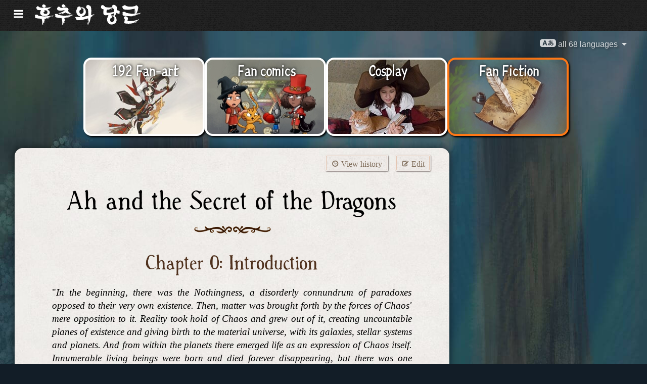

--- FILE ---
content_type: text/html; charset=UTF-8
request_url: https://www.peppercarrot.com/kr/fan-art/fan-fiction__01_novels~~Ah-and-the-Secret-of-the-Dragons_by_LeBlake.html
body_size: 9628
content:

<!DOCTYPE html>
<html lang="ko_Hang">
<!--
       /|_____|\     ____________________________________________________________
      /  ' ' '  \    |                                                          |
     < ( .  . )  >   |  Oh? You read my code? Welcome!                          |
      <   °◡    >   <   Full sources on framagit.org/peppercarrot/website-2021  |
        '''|  \      |__________________________________________________________|

 Version:202601c
-->
<head>
  <meta charset="utf-8" />
  <meta name="viewport" content="width=device-width, user-scalable=yes, initial-scale=1.0" />
  <meta property="og:title" content="Fan Fiction - Pepper&Carrot"/>
  <meta property="og:description" content="어린 마녀 후추와 그녀의 고양이 당근을 주인공으로 하는 자유 오픈소스 만화, 후추와 당근의 공식 홈페이지입니다. 이들은 상상의 포션과, 마법 그리고 생물의 세계에서 살아갑니다."/>
  <meta property="og:type" content="article"/>
  <meta property="og:site_name" content="Pepper&Carrot"/>
  <meta property="og:image" content="https://www.peppercarrot.com/core/img/og_fan-fiction.jpg"/>
  <meta property="og:image:type" content="image/jpeg" />
  <meta name="fediverse:creator" content="@davidrevoy@framapiaf.org">
  <title>Fan Fiction - Pepper&Carrot</title>
  <meta name="description" content="어린 마녀 후추와 그녀의 고양이 당근을 주인공으로 하는 자유 오픈소스 만화, 후추와 당근의 공식 홈페이지입니다. 이들은 상상의 포션과, 마법 그리고 생물의 세계에서 살아갑니다." />
  <meta name="keywords" content="david, revoy, deevad, open-source, comic, webcomic, creative commons, patreon, pepper, carrot, pepper&amp;carrot, libre, artist" />
  <link rel="icon" href="https://www.peppercarrot.com/core/img/favicon.png" />
  <link rel="stylesheet" href="https://www.peppercarrot.com/core/css/framework.css?v=202601c" media="screen" />
  <link rel="stylesheet" href="https://www.peppercarrot.com/core/css/theme.css?v=202601c" media="screen" />
  <link rel="alternate" type="application/rss+xml" title="RSS (blog posts)" href="https://www.davidrevoy.com/feed/en/rss" />
  <script async="" src="https://www.peppercarrot.com/core/js/navigation.js?v=202601c"></script>
</head>

<body style="background: #121d27 url('https://www.peppercarrot.com/core/img/bg_ep7.jpg') repeat-x top center;">
<header id="header">
 <div class="container">
  <div class="grid">

  <div class="logobox col sml-hide med-hide lrg-show lrg-2 sml-text-left">
    <a href="https://www.peppercarrot.com/kr/" title="Pepper and Carrot">
      <img class="logo" src="https://www.peppercarrot.com/po/kr.svg" alt="Pepper&Carrot" title="Pepper&Carrot" />    </a>
  </div>

  <div class="topmenu col sml-12 lrg-10 sml-text-left lrg-text-right">
    <nav class="nav">
      <div class="responsive-menu">
        <label for="menu">
          <img class="burgermenu" src="https://www.peppercarrot.com/core/img/menu.svg" alt=""/>
          <img class="logo" src="https://www.peppercarrot.com/po/kr.svg" alt="Pepper&Carrot" title="Pepper&Carrot" />        </label>
        <input type="checkbox" id="menu">
        <ul class="menu expanded">
          <li class="no-active" >
            <a href="https://www.peppercarrot.com/kr/webcomics/peppercarrot.html">만화</a>
          </li>
          <li class="no-active" >
            <a href="https://www.peppercarrot.com/kr/artworks/artworks.html">Artworks</a>
          </li>
          <li class="active" >
            <a href="https://www.peppercarrot.com/kr/fan-art/fan-art.html">팬아트</a>
          </li>
          <li class="no-active" >
            <a href="https://www.peppercarrot.com/kr/philosophy/index.html">철학</a>
          </li>
          <li class="no-active" >
            <a href="https://www.peppercarrot.com/kr/contribute/index.html">참여</a>
          </li>
          <li class="no-active" >
            <a href="https://www.peppercarrot.com/kr/resources/index.html">Resources</a>
          </li>
          <li class="no-active" >
            <a href="https://www.peppercarrot.com/kr/about/index.html">About</a>
          </li>
          <li class="external">
            <a href="https://www.davidrevoy.com/static9/shop" target="blank">가게  <img src="https://www.peppercarrot.com/core/img/external-menu.svg" alt=""/></a>
          </li>
          <li class="external">
            <a href="https://www.davidrevoy.com/blog" target="blank">블로그 <img src="https://www.peppercarrot.com/core/img/external-menu.svg" alt=""/></a>
          </li>
          <li class="no-active" >
            <a id="support" href="https://www.peppercarrot.com/kr/support/index.html">Support</a>
          </li>
        </ul>
      </div>
    </nav>
  </div>
  </div>
 </div>
<div style="clear:both;"></div>
</header>

<div class="container">
  <nav class="col nav sml-12 sml-text-right lrg-text-center">
    <div class="responsive-langmenu">

      <span class="langshortcuts sml-hide med-hide lrg-show">
        <a class="translabutton" href="https://www.peppercarrot.com/en/fan-art/fan-fiction__01_novels~~Ah-and-the-Secret-of-the-Dragons_by_LeBlake.html" title="en/English translation">
          English
        </a>
        <a class="translabutton" href="https://www.peppercarrot.com/fr/fan-art/fan-fiction__01_novels~~Ah-and-the-Secret-of-the-Dragons_by_LeBlake.html" title="fr/French translation">
          Français
        </a>
        <a class="translabutton" href="https://www.peppercarrot.com/de/fan-art/fan-fiction__01_novels~~Ah-and-the-Secret-of-the-Dragons_by_LeBlake.html" title="de/German translation">
          Deutsch
        </a>
        <a class="translabutton" href="https://www.peppercarrot.com/es/fan-art/fan-fiction__01_novels~~Ah-and-the-Secret-of-the-Dragons_by_LeBlake.html" title="es/Spanish translation">
          Español
        </a>
        <a class="translabutton" href="https://www.peppercarrot.com/it/fan-art/fan-fiction__01_novels~~Ah-and-the-Secret-of-the-Dragons_by_LeBlake.html" title="it/Italian translation">
          Italiano
        </a>
        <a class="translabutton" href="https://www.peppercarrot.com/pt/fan-art/fan-fiction__01_novels~~Ah-and-the-Secret-of-the-Dragons_by_LeBlake.html" title="pt/Portuguese (Brazil) translation">
          Português (Brasil)
        </a>
        <a class="translabutton" href="https://www.peppercarrot.com/cs/fan-art/fan-fiction__01_novels~~Ah-and-the-Secret-of-the-Dragons_by_LeBlake.html" title="cs/Czech translation">
          Čeština
        </a>
        <a class="translabutton" href="https://www.peppercarrot.com/pl/fan-art/fan-fiction__01_novels~~Ah-and-the-Secret-of-the-Dragons_by_LeBlake.html" title="pl/Polish translation">
          Polski
        </a>
        <a class="translabutton" href="https://www.peppercarrot.com/ru/fan-art/fan-fiction__01_novels~~Ah-and-the-Secret-of-the-Dragons_by_LeBlake.html" title="ru/Russian translation">
          Русский
        </a>
        <a class="translabutton" href="https://www.peppercarrot.com/cn/fan-art/fan-fiction__01_novels~~Ah-and-the-Secret-of-the-Dragons_by_LeBlake.html" title="cn/Chinese (Simplified) translation">
          中文
        </a>
        <a class="translabutton" href="https://www.peppercarrot.com/ja/fan-art/fan-fiction__01_novels~~Ah-and-the-Secret-of-the-Dragons_by_LeBlake.html" title="ja/Japanese translation">
          日本語
        </a>
        <a class="translabutton active" href="https://www.peppercarrot.com/kr/fan-art/fan-fiction__01_novels~~Ah-and-the-Secret-of-the-Dragons_by_LeBlake.html" title="kr/Korean (Hangul) translation">
          한국어 (한글)
        </a>
      </span>

      <label for="langmenu" style="display: inline-block;">
        <span class="translabutton">
          <img width="32" height="18" alt="A/あ" src="https://www.peppercarrot.com/core/img/lang_bttn.svg"/> all 68 languages <img width="18" height="18" src="https://www.peppercarrot.com/core/img/dropdown.svg" alt="v"/>
        </span>
      </label>
      <input type="checkbox" id="langmenu">
        <ul class="langmenu expanded">
          <li class="">
            <a href="https://www.peppercarrot.com/ar/fan-art/fan-fiction__01_novels~~Ah-and-the-Secret-of-the-Dragons_by_LeBlake.html" title="العربية (ar): Comics 21&#37; translated. The website has not been translated yet.">
              <span dir=auto>العربية</span>
              <span class="tag tagComicPercent">21%</span>
              <span class="tag tagWebsitePercent">0%</span>
            </a>
          </li>
          <li class="">
            <a href="https://www.peppercarrot.com/at/fan-art/fan-fiction__01_novels~~Ah-and-the-Secret-of-the-Dragons_by_LeBlake.html" title="Asturianu (at): Comics 44&#37; translated. The website is being translated.">
              <span dir=auto>Asturianu</span>
              <span class="tag tagComicPercent">44%</span>
              <span class="tag tagWebsitePercent">67%</span>
            </a>
          </li>
          <li class="">
            <a href="https://www.peppercarrot.com/bn/fan-art/fan-fiction__01_novels~~Ah-and-the-Secret-of-the-Dragons_by_LeBlake.html" title="বাংলা (bn): Comics 26&#37; translated. The website has not been translated yet.">
              <span dir=auto>বাংলা</span>
              <span class="tag tagComicPercent">26%</span>
              <span class="tag tagWebsitePercent">0%</span>
            </a>
          </li>
          <li class="">
            <a href="https://www.peppercarrot.com/br/fan-art/fan-fiction__01_novels~~Ah-and-the-Secret-of-the-Dragons_by_LeBlake.html" title="Brezhoneg (br): Comics 56&#37; translated. The website has not been translated yet.">
              <span dir=auto>Brezhoneg</span>
              <span class="tag tagComicPercent">56%</span>
              <span class="tag tagWebsitePercent">25%</span>
            </a>
          </li>
          <li class="">
            <a href="https://www.peppercarrot.com/ca/fan-art/fan-fiction__01_novels~~Ah-and-the-Secret-of-the-Dragons_by_LeBlake.html" title="Català (ca): The translation is complete.">
              <span dir=auto>Català</span>
              <span class="tag tagComicPercent">100%</span>
              <span class="tag tagWebsitePercent">100%</span>
              <img src="https://www.peppercarrot.com/core/img/ico_star.svg" alt="star" title="The star congratulates a 100&#37; complete translation."/>
            </a>
          </li>
          <li class="">
            <a href="https://www.peppercarrot.com/cn/fan-art/fan-fiction__01_novels~~Ah-and-the-Secret-of-the-Dragons_by_LeBlake.html" title="中文 (cn): Comics 100&#37; translated. The website is being translated.">
              <span dir=auto>中文</span>
              <span class="tag tagComicPercent">100%</span>
              <span class="tag tagWebsitePercent">67%</span>
            </a>
          </li>
          <li class="">
            <a href="https://www.peppercarrot.com/cs/fan-art/fan-fiction__01_novels~~Ah-and-the-Secret-of-the-Dragons_by_LeBlake.html" title="Čeština (cs): Comics 85&#37; translated. The website has been translated.">
              <span dir=auto>Čeština</span>
              <span class="tag tagComicPercent">85%</span>
              <span class="tag tagWebsitePercent">100%</span>
            </a>
          </li>
          <li class="">
            <a href="https://www.peppercarrot.com/da/fan-art/fan-fiction__01_novels~~Ah-and-the-Secret-of-the-Dragons_by_LeBlake.html" title="Dansk (da): Comics 97&#37; translated. The website has not been translated yet.">
              <span dir=auto>Dansk</span>
              <span class="tag tagComicPercent">97%</span>
              <span class="tag tagWebsitePercent">0%</span>
            </a>
          </li>
          <li class="">
            <a href="https://www.peppercarrot.com/de/fan-art/fan-fiction__01_novels~~Ah-and-the-Secret-of-the-Dragons_by_LeBlake.html" title="Deutsch (de): The translation is complete.">
              <span dir=auto>Deutsch</span>
              <span class="tag tagComicPercent">100%</span>
              <span class="tag tagWebsitePercent">100%</span>
              <img src="https://www.peppercarrot.com/core/img/ico_star.svg" alt="star" title="The star congratulates a 100&#37; complete translation."/>
            </a>
          </li>
          <li class="">
            <a href="https://www.peppercarrot.com/el/fan-art/fan-fiction__01_novels~~Ah-and-the-Secret-of-the-Dragons_by_LeBlake.html" title="Ελληνικά (el): Comics 69&#37; translated. The website has not been translated yet.">
              <span dir=auto>Ελληνικά</span>
              <span class="tag tagComicPercent">69%</span>
              <span class="tag tagWebsitePercent">0%</span>
            </a>
          </li>
          <li class="">
            <a href="https://www.peppercarrot.com/en/fan-art/fan-fiction__01_novels~~Ah-and-the-Secret-of-the-Dragons_by_LeBlake.html" title="English (en): The translation is complete.">
              <span dir=auto>English</span>
              <span class="tag tagComicPercent">100%</span>
              <span class="tag tagWebsitePercent">100%</span>
              <img src="https://www.peppercarrot.com/core/img/ico_star.svg" alt="star" title="The star congratulates a 100&#37; complete translation."/>
            </a>
          </li>
          <li class="">
            <a href="https://www.peppercarrot.com/eo/fan-art/fan-fiction__01_novels~~Ah-and-the-Secret-of-the-Dragons_by_LeBlake.html" title="Esperanto (eo): Comics 97&#37; translated. The website is being translated.">
              <span dir=auto>Esperanto</span>
              <span class="tag tagComicPercent">97%</span>
              <span class="tag tagWebsitePercent">99%</span>
            </a>
          </li>
          <li class="">
            <a href="https://www.peppercarrot.com/es/fan-art/fan-fiction__01_novels~~Ah-and-the-Secret-of-the-Dragons_by_LeBlake.html" title="Español (es): The translation is complete.">
              <span dir=auto>Español</span>
              <span class="tag tagComicPercent">100%</span>
              <span class="tag tagWebsitePercent">94%</span>
              <img src="https://www.peppercarrot.com/core/img/ico_star.svg" alt="star" title="The star congratulates a 100&#37; complete translation."/>
            </a>
          </li>
          <li class="">
            <a href="https://www.peppercarrot.com/fa/fan-art/fan-fiction__01_novels~~Ah-and-the-Secret-of-the-Dragons_by_LeBlake.html" title="فارسی (fa): Comics 90&#37; translated. The website has not been translated yet.">
              <span dir=auto>فارسی</span>
              <span class="tag tagComicPercent">90%</span>
              <span class="tag tagWebsitePercent">0%</span>
            </a>
          </li>
          <li class="">
            <a href="https://www.peppercarrot.com/fi/fan-art/fan-fiction__01_novels~~Ah-and-the-Secret-of-the-Dragons_by_LeBlake.html" title="Suomi (fi): Comics 97&#37; translated. The website has not been translated yet.">
              <span dir=auto>Suomi</span>
              <span class="tag tagComicPercent">97%</span>
              <span class="tag tagWebsitePercent">0%</span>
            </a>
          </li>
          <li class="">
            <a href="https://www.peppercarrot.com/fr/fan-art/fan-fiction__01_novels~~Ah-and-the-Secret-of-the-Dragons_by_LeBlake.html" title="Français (fr): The translation is complete.">
              <span dir=auto>Français</span>
              <span class="tag tagComicPercent">100%</span>
              <span class="tag tagWebsitePercent">100%</span>
              <img src="https://www.peppercarrot.com/core/img/ico_star.svg" alt="star" title="The star congratulates a 100&#37; complete translation."/>
            </a>
          </li>
          <li class="">
            <a href="https://www.peppercarrot.com/ga/fan-art/fan-fiction__01_novels~~Ah-and-the-Secret-of-the-Dragons_by_LeBlake.html" title="Occitan gascon (ga): Comics 26&#37; translated. The website is being translated.">
              <span dir=auto>Occitan gascon</span>
              <span class="tag tagComicPercent">26%</span>
              <span class="tag tagWebsitePercent">68%</span>
            </a>
          </li>
          <li class="">
            <a href="https://www.peppercarrot.com/gb/fan-art/fan-fiction__01_novels~~Ah-and-the-Secret-of-the-Dragons_by_LeBlake.html" title="Globasa (gb): Comics 31&#37; translated. The website has not been translated yet.">
              <span dir=auto>Globasa</span>
              <span class="tag tagComicPercent">31%</span>
              <span class="tag tagWebsitePercent">0%</span>
            </a>
          </li>
          <li class="">
            <a href="https://www.peppercarrot.com/gd/fan-art/fan-fiction__01_novels~~Ah-and-the-Secret-of-the-Dragons_by_LeBlake.html" title="Gàidhlig (gd): Comics 90&#37; translated. The website is being translated.">
              <span dir=auto>Gàidhlig</span>
              <span class="tag tagComicPercent">90%</span>
              <span class="tag tagWebsitePercent">67%</span>
            </a>
          </li>
          <li class="">
            <a href="https://www.peppercarrot.com/go/fan-art/fan-fiction__01_novels~~Ah-and-the-Secret-of-the-Dragons_by_LeBlake.html" title="Galo (go): Comics 97&#37; translated. The website has not been translated yet.">
              <span dir=auto>Galo</span>
              <span class="tag tagComicPercent">97%</span>
              <span class="tag tagWebsitePercent">0%</span>
            </a>
          </li>
          <li class="">
            <a href="https://www.peppercarrot.com/he/fan-art/fan-fiction__01_novels~~Ah-and-the-Secret-of-the-Dragons_by_LeBlake.html" title="עברית (he): Comics 3&#37; translated. The website has not been translated yet.">
              <span dir=auto>עברית</span>
              <span class="tag tagComicPercent">3%</span>
              <span class="tag tagWebsitePercent">0%</span>
            </a>
          </li>
          <li class="">
            <a href="https://www.peppercarrot.com/hi/fan-art/fan-fiction__01_novels~~Ah-and-the-Secret-of-the-Dragons_by_LeBlake.html" title="हिन्दी (hi): Comics 5&#37; translated. The website has not been translated yet.">
              <span dir=auto>हिन्दी</span>
              <span class="tag tagComicPercent">5%</span>
              <span class="tag tagWebsitePercent">0%</span>
            </a>
          </li>
          <li class="">
            <a href="https://www.peppercarrot.com/hu/fan-art/fan-fiction__01_novels~~Ah-and-the-Secret-of-the-Dragons_by_LeBlake.html" title="Magyar (hu): Comics 87&#37; translated. The website is being translated.">
              <span dir=auto>Magyar</span>
              <span class="tag tagComicPercent">87%</span>
              <span class="tag tagWebsitePercent">84%</span>
            </a>
          </li>
          <li class="">
            <a href="https://www.peppercarrot.com/id/fan-art/fan-fiction__01_novels~~Ah-and-the-Secret-of-the-Dragons_by_LeBlake.html" title="Bahasa Indonesia (id): Comics 97&#37; translated. The website has not been translated yet.">
              <span dir=auto>Bahasa Indonesia</span>
              <span class="tag tagComicPercent">97%</span>
              <span class="tag tagWebsitePercent">20%</span>
            </a>
          </li>
          <li class="">
            <a href="https://www.peppercarrot.com/ie/fan-art/fan-fiction__01_novels~~Ah-and-the-Secret-of-the-Dragons_by_LeBlake.html" title="Interlingue (ie): Comics 10&#37; translated. The website has not been translated yet.">
              <span dir=auto>Interlingue</span>
              <span class="tag tagComicPercent">10%</span>
              <span class="tag tagWebsitePercent">0%</span>
            </a>
          </li>
          <li class="">
            <a href="https://www.peppercarrot.com/io/fan-art/fan-fiction__01_novels~~Ah-and-the-Secret-of-the-Dragons_by_LeBlake.html" title="Ido (io): Comics 8&#37; translated. The website has not been translated yet.">
              <span dir=auto>Ido</span>
              <span class="tag tagComicPercent">8%</span>
              <span class="tag tagWebsitePercent">0%</span>
            </a>
          </li>
          <li class="">
            <a href="https://www.peppercarrot.com/it/fan-art/fan-fiction__01_novels~~Ah-and-the-Secret-of-the-Dragons_by_LeBlake.html" title="Italiano (it): Comics 97&#37; translated. The website is being translated.">
              <span dir=auto>Italiano</span>
              <span class="tag tagComicPercent">97%</span>
              <span class="tag tagWebsitePercent">63%</span>
            </a>
          </li>
          <li class="">
            <a href="https://www.peppercarrot.com/ja/fan-art/fan-fiction__01_novels~~Ah-and-the-Secret-of-the-Dragons_by_LeBlake.html" title="日本語 (ja): The translation is complete.">
              <span dir=auto>日本語</span>
              <span class="tag tagComicPercent">100%</span>
              <span class="tag tagWebsitePercent">91%</span>
              <img src="https://www.peppercarrot.com/core/img/ico_star.svg" alt="star" title="The star congratulates a 100&#37; complete translation."/>
            </a>
          </li>
          <li class="">
            <a href="https://www.peppercarrot.com/jb/fan-art/fan-fiction__01_novels~~Ah-and-the-Secret-of-the-Dragons_by_LeBlake.html" title="la .lojban. (jb): Comics 85&#37; translated. The website is being translated.">
              <span dir=auto>la .lojban.</span>
              <span class="tag tagComicPercent">85%</span>
              <span class="tag tagWebsitePercent">55%</span>
            </a>
          </li>
          <li class="">
            <a href="https://www.peppercarrot.com/jz/fan-art/fan-fiction__01_novels~~Ah-and-the-Secret-of-the-Dragons_by_LeBlake.html" title="Lojban (zbalermorna) (jz): Comics 5&#37; translated. The website has not been translated yet.">
              <span dir=auto>Lojban (zbalermorna)</span>
              <span class="tag tagComicPercent">5%</span>
              <span class="tag tagWebsitePercent">0%</span>
            </a>
          </li>
          <li class="">
            <a href="https://www.peppercarrot.com/kh/fan-art/fan-fiction__01_novels~~Ah-and-the-Secret-of-the-Dragons_by_LeBlake.html" title="韓國語 (漢文混用) (kh): Comics 15&#37; translated. The website has not been translated yet.">
              <span dir=auto>韓國語 (漢文混用)</span>
              <span class="tag tagComicPercent">15%</span>
              <span class="tag tagWebsitePercent">0%</span>
            </a>
          </li>
          <li class="active">
            <a href="https://www.peppercarrot.com/kr/fan-art/fan-fiction__01_novels~~Ah-and-the-Secret-of-the-Dragons_by_LeBlake.html" title="한국어 (한글) (kr): Comics 85&#37; translated. The website has not been translated yet.">
              <span dir=auto>한국어 (한글)</span>
              <span class="tag tagComicPercent">85%</span>
              <span class="tag tagWebsitePercent">20%</span>
            </a>
          </li>
          <li class="">
            <a href="https://www.peppercarrot.com/kt/fan-art/fan-fiction__01_novels~~Ah-and-the-Secret-of-the-Dragons_by_LeBlake.html" title="Kotava (kt): Comics 13&#37; translated. The website has not been translated yet.">
              <span dir=auto>Kotava</span>
              <span class="tag tagComicPercent">13%</span>
              <span class="tag tagWebsitePercent">0%</span>
            </a>
          </li>
          <li class="">
            <a href="https://www.peppercarrot.com/kw/fan-art/fan-fiction__01_novels~~Ah-and-the-Secret-of-the-Dragons_by_LeBlake.html" title="Kernewek (kw): Comics 100&#37; translated. The website has not been translated yet.">
              <span dir=auto>Kernewek</span>
              <span class="tag tagComicPercent">100%</span>
              <span class="tag tagWebsitePercent">19%</span>
            </a>
          </li>
          <li class="">
            <a href="https://www.peppercarrot.com/la/fan-art/fan-fiction__01_novels~~Ah-and-the-Secret-of-the-Dragons_by_LeBlake.html" title="Latina (la): Comics 44&#37; translated. The website has not been translated yet.">
              <span dir=auto>Latina</span>
              <span class="tag tagComicPercent">44%</span>
              <span class="tag tagWebsitePercent">0%</span>
            </a>
          </li>
          <li class="">
            <a href="https://www.peppercarrot.com/ld/fan-art/fan-fiction__01_novels~~Ah-and-the-Secret-of-the-Dragons_by_LeBlake.html" title="Láadan (ld): Comics 28&#37; translated. The website has not been translated yet.">
              <span dir=auto>Láadan</span>
              <span class="tag tagComicPercent">28%</span>
              <span class="tag tagWebsitePercent">0%</span>
            </a>
          </li>
          <li class="">
            <a href="https://www.peppercarrot.com/lf/fan-art/fan-fiction__01_novels~~Ah-and-the-Secret-of-the-Dragons_by_LeBlake.html" title="Lingua Franca Nova (lf): Comics 46&#37; translated. The website has not been translated yet.">
              <span dir=auto>Lingua Franca Nova</span>
              <span class="tag tagComicPercent">46%</span>
              <span class="tag tagWebsitePercent">0%</span>
            </a>
          </li>
          <li class="">
            <a href="https://www.peppercarrot.com/ls/fan-art/fan-fiction__01_novels~~Ah-and-the-Secret-of-the-Dragons_by_LeBlake.html" title="Español Latino (ls): Comics 28&#37; translated. The website is being translated.">
              <span dir=auto>Español Latino</span>
              <span class="tag tagComicPercent">28%</span>
              <span class="tag tagWebsitePercent">94%</span>
            </a>
          </li>
          <li class="">
            <a href="https://www.peppercarrot.com/lt/fan-art/fan-fiction__01_novels~~Ah-and-the-Secret-of-the-Dragons_by_LeBlake.html" title="Lietuvių (lt): Comics 97&#37; translated. The website is being translated.">
              <span dir=auto>Lietuvių</span>
              <span class="tag tagComicPercent">97%</span>
              <span class="tag tagWebsitePercent">94%</span>
            </a>
          </li>
          <li class="">
            <a href="https://www.peppercarrot.com/ml/fan-art/fan-fiction__01_novels~~Ah-and-the-Secret-of-the-Dragons_by_LeBlake.html" title="മലയാളം (ml): Comics 5&#37; translated. The website has not been translated yet.">
              <span dir=auto>മലയാളം</span>
              <span class="tag tagComicPercent">5%</span>
              <span class="tag tagWebsitePercent">0%</span>
            </a>
          </li>
          <li class="">
            <a href="https://www.peppercarrot.com/ms/fan-art/fan-fiction__01_novels~~Ah-and-the-Secret-of-the-Dragons_by_LeBlake.html" title="Bahasa Melayu (ms): Comics 5&#37; translated. The website has not been translated yet.">
              <span dir=auto>Bahasa Melayu</span>
              <span class="tag tagComicPercent">5%</span>
              <span class="tag tagWebsitePercent">0%</span>
            </a>
          </li>
          <li class="">
            <a href="https://www.peppercarrot.com/mx/fan-art/fan-fiction__01_novels~~Ah-and-the-Secret-of-the-Dragons_by_LeBlake.html" title="Español mexicano (mx): Comics 97&#37; translated. The website is being translated.">
              <span dir=auto>Español mexicano</span>
              <span class="tag tagComicPercent">97%</span>
              <span class="tag tagWebsitePercent">94%</span>
            </a>
          </li>
          <li class="">
            <a href="https://www.peppercarrot.com/nl/fan-art/fan-fiction__01_novels~~Ah-and-the-Secret-of-the-Dragons_by_LeBlake.html" title="Nederlands (nl): Comics 97&#37; translated. The website is being translated.">
              <span dir=auto>Nederlands</span>
              <span class="tag tagComicPercent">97%</span>
              <span class="tag tagWebsitePercent">67%</span>
            </a>
          </li>
          <li class="">
            <a href="https://www.peppercarrot.com/nm/fan-art/fan-fiction__01_novels~~Ah-and-the-Secret-of-the-Dragons_by_LeBlake.html" title="Normaund (nm): Comics 26&#37; translated. The website has not been translated yet.">
              <span dir=auto>Normaund</span>
              <span class="tag tagComicPercent">26%</span>
              <span class="tag tagWebsitePercent">0%</span>
            </a>
          </li>
          <li class="">
            <a href="https://www.peppercarrot.com/nn/fan-art/fan-fiction__01_novels~~Ah-and-the-Secret-of-the-Dragons_by_LeBlake.html" title="Norsk (nynorsk) (nn): The translation is complete.">
              <span dir=auto>Norsk (nynorsk)</span>
              <span class="tag tagComicPercent">100%</span>
              <span class="tag tagWebsitePercent">100%</span>
              <img src="https://www.peppercarrot.com/core/img/ico_star.svg" alt="star" title="The star congratulates a 100&#37; complete translation."/>
            </a>
          </li>
          <li class="">
            <a href="https://www.peppercarrot.com/no/fan-art/fan-fiction__01_novels~~Ah-and-the-Secret-of-the-Dragons_by_LeBlake.html" title="Norsk (bokmål) (no): Comics 90&#37; translated. The website has not been translated yet.">
              <span dir=auto>Norsk (bokmål)</span>
              <span class="tag tagComicPercent">90%</span>
              <span class="tag tagWebsitePercent">20%</span>
            </a>
          </li>
          <li class="">
            <a href="https://www.peppercarrot.com/ns/fan-art/fan-fiction__01_novels~~Ah-and-the-Secret-of-the-Dragons_by_LeBlake.html" title="Plattdüütsch (ns): Comics 26&#37; translated. The website has not been translated yet.">
              <span dir=auto>Plattdüütsch</span>
              <span class="tag tagComicPercent">26%</span>
              <span class="tag tagWebsitePercent">17%</span>
            </a>
          </li>
          <li class="">
            <a href="https://www.peppercarrot.com/oc/fan-art/fan-fiction__01_novels~~Ah-and-the-Secret-of-the-Dragons_by_LeBlake.html" title="Occitan lengadocian (oc): Comics 85&#37; translated. The website has been translated.">
              <span dir=auto>Occitan lengadocian</span>
              <span class="tag tagComicPercent">85%</span>
              <span class="tag tagWebsitePercent">100%</span>
            </a>
          </li>
          <li class="">
            <a href="https://www.peppercarrot.com/ph/fan-art/fan-fiction__01_novels~~Ah-and-the-Secret-of-the-Dragons_by_LeBlake.html" title="Filipino (ph): Comics 79&#37; translated. The website has not been translated yet.">
              <span dir=auto>Filipino</span>
              <span class="tag tagComicPercent">79%</span>
              <span class="tag tagWebsitePercent">0%</span>
            </a>
          </li>
          <li class="">
            <a href="https://www.peppercarrot.com/pl/fan-art/fan-fiction__01_novels~~Ah-and-the-Secret-of-the-Dragons_by_LeBlake.html" title="Polski (pl): Comics 97&#37; translated. The website is being translated.">
              <span dir=auto>Polski</span>
              <span class="tag tagComicPercent">97%</span>
              <span class="tag tagWebsitePercent">93%</span>
            </a>
          </li>
          <li class="">
            <a href="https://www.peppercarrot.com/pt/fan-art/fan-fiction__01_novels~~Ah-and-the-Secret-of-the-Dragons_by_LeBlake.html" title="Português (Brasil) (pt): Comics 95&#37; translated. The website is being translated.">
              <span dir=auto>Português (Brasil)</span>
              <span class="tag tagComicPercent">95%</span>
              <span class="tag tagWebsitePercent">72%</span>
            </a>
          </li>
          <li class="">
            <a href="https://www.peppercarrot.com/rc/fan-art/fan-fiction__01_novels~~Ah-and-the-Secret-of-the-Dragons_by_LeBlake.html" title="Kréol Rényoné (rc): Comics 3&#37; translated. The website has not been translated yet.">
              <span dir=auto>Kréol Rényoné</span>
              <span class="tag tagComicPercent">3%</span>
              <span class="tag tagWebsitePercent">0%</span>
            </a>
          </li>
          <li class="">
            <a href="https://www.peppercarrot.com/ro/fan-art/fan-fiction__01_novels~~Ah-and-the-Secret-of-the-Dragons_by_LeBlake.html" title="Română (ro): Comics 97&#37; translated. The website has not been translated yet.">
              <span dir=auto>Română</span>
              <span class="tag tagComicPercent">97%</span>
              <span class="tag tagWebsitePercent">20%</span>
            </a>
          </li>
          <li class="">
            <a href="https://www.peppercarrot.com/ru/fan-art/fan-fiction__01_novels~~Ah-and-the-Secret-of-the-Dragons_by_LeBlake.html" title="Русский (ru): Comics 90&#37; translated. The website is being translated.">
              <span dir=auto>Русский</span>
              <span class="tag tagComicPercent">90%</span>
              <span class="tag tagWebsitePercent">94%</span>
            </a>
          </li>
          <li class="">
            <a href="https://www.peppercarrot.com/sb/fan-art/fan-fiction__01_novels~~Ah-and-the-Secret-of-the-Dragons_by_LeBlake.html" title="Sambahsa (sb): Comics 5&#37; translated. The website has not been translated yet.">
              <span dir=auto>Sambahsa</span>
              <span class="tag tagComicPercent">5%</span>
              <span class="tag tagWebsitePercent">0%</span>
            </a>
          </li>
          <li class="">
            <a href="https://www.peppercarrot.com/si/fan-art/fan-fiction__01_novels~~Ah-and-the-Secret-of-the-Dragons_by_LeBlake.html" title="සිංහල (si): Comics 18&#37; translated. The website has not been translated yet.">
              <span dir=auto>සිංහල</span>
              <span class="tag tagComicPercent">18%</span>
              <span class="tag tagWebsitePercent">0%</span>
            </a>
          </li>
          <li class="">
            <a href="https://www.peppercarrot.com/sk/fan-art/fan-fiction__01_novels~~Ah-and-the-Secret-of-the-Dragons_by_LeBlake.html" title="Slovenčina (sk): Comics 62&#37; translated. The website has not been translated yet.">
              <span dir=auto>Slovenčina</span>
              <span class="tag tagComicPercent">62%</span>
              <span class="tag tagWebsitePercent">0%</span>
            </a>
          </li>
          <li class="">
            <a href="https://www.peppercarrot.com/sl/fan-art/fan-fiction__01_novels~~Ah-and-the-Secret-of-the-Dragons_by_LeBlake.html" title="Slovenščina (sl): The translation is complete.">
              <span dir=auto>Slovenščina</span>
              <span class="tag tagComicPercent">100%</span>
              <span class="tag tagWebsitePercent">94%</span>
              <img src="https://www.peppercarrot.com/core/img/ico_star.svg" alt="star" title="The star congratulates a 100&#37; complete translation."/>
            </a>
          </li>
          <li class="">
            <a href="https://www.peppercarrot.com/sp/fan-art/fan-fiction__01_novels~~Ah-and-the-Secret-of-the-Dragons_by_LeBlake.html" title="sitelen-pona (sp): Comics 28&#37; translated. The website is being translated.">
              <span dir=auto>sitelen-pona</span>
              <span class="tag tagComicPercent">28%</span>
              <span class="tag tagWebsitePercent">65%</span>
            </a>
          </li>
          <li class="">
            <a href="https://www.peppercarrot.com/sr/fan-art/fan-fiction__01_novels~~Ah-and-the-Secret-of-the-Dragons_by_LeBlake.html" title="Српски (sr): Comics 36&#37; translated. The website has not been translated yet.">
              <span dir=auto>Српски</span>
              <span class="tag tagComicPercent">36%</span>
              <span class="tag tagWebsitePercent">0%</span>
            </a>
          </li>
          <li class="">
            <a href="https://www.peppercarrot.com/su/fan-art/fan-fiction__01_novels~~Ah-and-the-Secret-of-the-Dragons_by_LeBlake.html" title="basa Sunda (su): Comics 3&#37; translated. The website has not been translated yet.">
              <span dir=auto>basa Sunda</span>
              <span class="tag tagComicPercent">3%</span>
              <span class="tag tagWebsitePercent">0%</span>
            </a>
          </li>
          <li class="">
            <a href="https://www.peppercarrot.com/sv/fan-art/fan-fiction__01_novels~~Ah-and-the-Secret-of-the-Dragons_by_LeBlake.html" title="Svenska (sv): Comics 59&#37; translated. The website has not been translated yet.">
              <span dir=auto>Svenska</span>
              <span class="tag tagComicPercent">59%</span>
              <span class="tag tagWebsitePercent">0%</span>
            </a>
          </li>
          <li class="">
            <a href="https://www.peppercarrot.com/sz/fan-art/fan-fiction__01_novels~~Ah-and-the-Secret-of-the-Dragons_by_LeBlake.html" title="Ślůnski (sz): Comics 8&#37; translated. The website has not been translated yet.">
              <span dir=auto>Ślůnski</span>
              <span class="tag tagComicPercent">8%</span>
              <span class="tag tagWebsitePercent">17%</span>
            </a>
          </li>
          <li class="">
            <a href="https://www.peppercarrot.com/ta/fan-art/fan-fiction__01_novels~~Ah-and-the-Secret-of-the-Dragons_by_LeBlake.html" title="தமிழ் (ta): Comics 18&#37; translated. The website has not been translated yet.">
              <span dir=auto>தமிழ்</span>
              <span class="tag tagComicPercent">18%</span>
              <span class="tag tagWebsitePercent">0%</span>
            </a>
          </li>
          <li class="">
            <a href="https://www.peppercarrot.com/tp/fan-art/fan-fiction__01_novels~~Ah-and-the-Secret-of-the-Dragons_by_LeBlake.html" title="toki pona (tp): Comics 100&#37; translated. The website is being translated.">
              <span dir=auto>toki pona</span>
              <span class="tag tagComicPercent">100%</span>
              <span class="tag tagWebsitePercent">65%</span>
            </a>
          </li>
          <li class="">
            <a href="https://www.peppercarrot.com/tr/fan-art/fan-fiction__01_novels~~Ah-and-the-Secret-of-the-Dragons_by_LeBlake.html" title="Türkçe (tr): Comics 21&#37; translated. The website has not been translated yet.">
              <span dir=auto>Türkçe</span>
              <span class="tag tagComicPercent">21%</span>
              <span class="tag tagWebsitePercent">0%</span>
            </a>
          </li>
          <li class="">
            <a href="https://www.peppercarrot.com/uk/fan-art/fan-fiction__01_novels~~Ah-and-the-Secret-of-the-Dragons_by_LeBlake.html" title="Українська (uk): Comics 69&#37; translated. The website is being translated.">
              <span dir=auto>Українська</span>
              <span class="tag tagComicPercent">69%</span>
              <span class="tag tagWebsitePercent">58%</span>
            </a>
          </li>
          <li class="">
            <a href="https://www.peppercarrot.com/vi/fan-art/fan-fiction__01_novels~~Ah-and-the-Secret-of-the-Dragons_by_LeBlake.html" title="Tiếng Việt (vi): Comics 97&#37; translated. The website is being translated.">
              <span dir=auto>Tiếng Việt</span>
              <span class="tag tagComicPercent">97%</span>
              <span class="tag tagWebsitePercent">67%</span>
            </a>
          </li>

          <li>
            <a class="btn btn-bookmark" href="https://www.peppercarrot.com/kr/setup/set-favorite-language.html">Save 한국어 (한글) as favorite language</a>
          </li>

          <li>
            <a class="btn btn-add-translation" href="https://www.peppercarrot.com/kr/documentation/010_Translate_the_comic.html">번역 추가</a>
          </li>
        </ul>

    </div>
  </nav>
<div style="clear:both;"></div>

  <aside class="col sml-12 med-12 lrg-2">
    <div class="sidebar-img">
      <a id="fan-art" class="sidebar-img-btn  no-active" style="background: url('https://www.peppercarrot.com/core/img/thumb_fan-art.jpg') no-repeat 50% 50%;" href="https://www.peppercarrot.com/kr/fan-art/fan-art.html">
        192 Fan-art
      </a>
      <a id="fan-comics" class="sidebar-img-btn  no-active" style="background: url('https://www.peppercarrot.com/core/img/thumb_fan-comics.jpg') no-repeat 50% 50%;" href="https://www.peppercarrot.com/kr/fan-art/fan-comics.html">
        Fan comics
      </a>
      <a id="cosplay" class="sidebar-img-btn  no-active" style="background: url('https://www.peppercarrot.com/core/img/thumb_cosplay.jpg') no-repeat 50% 50%;" href="https://www.peppercarrot.com/kr/fan-art/cosplay.html">
        Cosplay
      </a>
      <a id="fan-fiction" class="sidebar-img-btn  active" style="background: url('https://www.peppercarrot.com/core/img/thumb_fan-fiction.jpg') no-repeat 50% 50%;" href="https://www.peppercarrot.com/kr/fan-art/fan-fiction.html">
        Fan Fiction
      </a>
    </div>  </aside>
  <article class="col sml-12 med-12 lrg-10">
<div class="page fan-fiction-page">
     <div class="edit" >
       <div class="button moka" >
        <a href="https://framagit.org/peppercarrot/scenarios/commits/master/01_novels/Ah-and-the-Secret-of-the-Dragons_by_LeBlake.md" target="_blank" title="External history link to see all changes made to this page" >
          <img width="16" height="16" src="https://www.peppercarrot.com/core/img/history.svg" alt=""/>
            View history
        </a>
       </div>
       <div class="button moka" >
        <a href="https://framagit.org/peppercarrot/scenarios/edit/master/01_novels/Ah-and-the-Secret-of-the-Dragons_by_LeBlake.md" target="_blank" title="Edit this page with an external editor" >
          <img width="16" height="16" src="https://www.peppercarrot.com/core/img/edit.svg" alt=""/>
            Edit
        </a>
       </div>
     </div>
<h1>Ah and the Secret of the Dragons</h1>
<h2>Chapter 0: Introduction</h2>
<p>&quot;<em>In the beginning, there was the Nothingness, a disorderly connundrum of paradoxes opposed to their very own existence. Then, matter was brought forth by the forces of Chaos' mere opposition to it. Reality took hold of Chaos and grew out of it, creating uncountable planes of existence and giving birth to the material universe, with its galaxies, stellar systems and planets. And from within the planets there emerged life as an expression of Chaos itself. Innumerable living beings were born and died forever disappearing, but there was one creature that perdured through the eons. The earth would tremble with their feet, the skyes would shimmer with the reflections of their scales and the far reaches of many worlds would echo with their voices, for they were the Dragons, the Zenith of Creation and the true children of Chaos and Evolution, and the reigned the material plane unchallenged by anyone. But very recently, a newcomer to existence, a small creature of ingenious nature, asked itself about the role of dragons in their everchanging world, Hereva. And that is when the oldest dragons took notice of them and their Great Tree and began speaking to them in riddles and playing with them as if they were ants with too many questions.</em></p>
<p>The rest, you know it already.&quot;</p>
<p><strong>All-We-Know, witch of the Swamp of the Dying Path</strong></p>
<h2>Chapter 1: The Forest Swamp</h2>
<p><em>&quot;Crooooac... croooaaaac...&quot;</em></p>
<p>Everything in the forest crackled, croaked or emitted some kind of monotonous or strange noise, increasing the sensation of being in a place alien to the most familiar platforms of the Ah temples. In addition, a green glow flooded the forest, giving the place an even more ghostly appearance.</p>
<p>Shichimi splashed trying not to get her tunic wet in the greenish waters of the multiple ponds of the swamp. Her loyal Yuzu always at her side, accompanied her tirelessly, although this time not very happy, as he sometimes lost his feet and completely plunged into the thick waters of the swamp, emerging full of algae and mud afterwards. &quot;Forest and swamp, a good combination to get lost and not be found, right, Yuzu?&quot;... said the young witch of Ah to her companion. The latter, in turn, growled annoyingly and shook the dirt off itself. &quot;Why would I have come up with that idea?&quot; Shichimi thought. As far as she knew, no one had ever gone before to find the place where all the dragons were headed when they reached the end of their long lives, at least since she could remember. The other witches always smiled warmly and nodded in silence as Shichimi asked them about the dragon whose bones had been used to make the headband that had been hers since birth, and when she asked them if that bone had been gathered around the temples or if anyone had gone further east to look for it, where she had seen the older dragons fly. Shichimi was not bothered by it, for in Ah patience and seeking one's own answers were natural attitudes for magic practitioners. She had long since seen the last dragon flying over in the direction of sunset and she had been intrigued by the thought of making that path herself.</p>
<p>It was there where it was said that the remains of the oldest dragons rested, of those that managed to arrive while they still had some Rea in them. What would the spirits think of it? To disturb the final resting place of the dragons by mere curiosity and for apparently capricious motives to ask them if they cared about the use that was given to their bones to adorn the body of some capricious witch of the platform-temples... Though now that she had thought about it, she hadn't decided that the headband was hers, nor that anyone should carve it out of a dragon's bones. And she wasn't capricious either, thinking about it, though she was curious. But being curious wasn't bad, after all, even if it sometimes led her to get into trouble...</p>
<p>She was definitely lost. All the trees leaned in the same way to the right, with the same vines hanging from the same branches... Was she walking in circles? &quot;Well, it was only a matter of time before that happened to us. I didn't even have the precaution of asking Cobalt to come.... The truth is, I didn't think it was a good idea, considering that I'm about to bother his ancestors... Yuzu, do you want us to get some rest?&quot; Shichimi spoke aloud slowly as if her kitsune were one more person and, at the same time, she was trying to climb to the top of a thick stump of dead tree crowning a solitary patch of dry land.</p>
<p>Already high up, she sat and looked around, forward, backward and above her shoulders. Green forest, green and brown pools, green fog and nothing else. Shichimi sighed and closed her eyes, crossing her legs and taking a meditative stance. The frogs croaked monotonously and steadily and helped her to enter a state of rest, while Yuzu dedicated himself to sniffing the dry land content not to have to muddy himself again. From one of the ponds, a frog peered out of her head and looked up at where Shichimi and Yuzu were, curious about the notorious visitors to her home. Yuzu saw the frog look at him and approached the edge of the water, curious in turn, with the intention of showing the frog who was the great Yuzu, the most important kitsune of the surroundings... or so he believed. The swamp frog dived as the double-tailed fox approached and Yuzu snorted with disdain and a sense of victory.</p>
<p>&quot;Crooooac, croaaac...&quot; The sounds began to reverberate in space guided by the rhythmic breathing of the young witch, filling the empty places of Shichimi's conscious spirit and leading her into a deeper trance state in which time flowed lazily. &quot;Crooooooooooooooooooac...&quot; The frogs seemed to croak further away, in a slow, remote litany that was giving way to the soft, numbing sound of Shichimi's lungs, filling with air and then expelling it. &quot;Crrriki, crrrr...&quot; Shichimi opened her eyes instantly. &quot;What was that? It wasn't a frog. I wonder...&quot; She closed her eyes again and focused again. &quot;Crrr, crrriki, crrr...&quot; Shichimi stood at the top of the stump of the dead tree and looked deep into the forest, in the direction of the sound she had heard in her meditative state. &quot;Strange, I'd say it sounded like a mechanical object, maybe a wheelbarrow or some other rotating utensil.&quot; Yuzu walked in the direction Shichimi looked and stopped at the water's edge. reluctant to get right back into the swamp. Several frogs looked at him with a funny appearance and Yuzu, no stranger to it, resigned himself to be the laughingstock of those clearly inferior creatures (even if only because they lived under water, under the earth where he stepped). &quot;Come on, Yuzu, I think it's this way.&quot; Shichimi rolled her kimono back into the swamp, with Yuzu by her side, because with or without swamp, the loyal double-tailed fox would never abandon his companion, no matter how dangerous, how much water or how many amphibious creatures there were.</p>
<p>Shichimi breathed hard after hours of exertion as she made her way through the brush and mud of the swamp. She had long since stopped hearing the strange mechanical sound that had caused her to take that direction and began to wonder if it might have been her imagination that had given the wrong meaning to some natural sound of that boggy territory full of hollow and dead wood. She was starving and fatigue made a dent in her ability to make decisions, walking unconvincingly to nowhere. Yuzu, completely muddied from muzzle to the tip of each tail, looked at her with concern without thinking about his own fatigue and hunger, which were also considerable. He knew that, in a really desperate case, his connection with the wild world would be necessary to find food for both of them and secretly thought that Shichimi would not say no to a frog or two in those circumstances. It would scare away two flies with a single tail move. Double tail, of course, unlike the common foxes who only had one.</p>
<p>Halfway through one of the mudflats, Shichimi stopped. Her elegant and simple clothes were unrecognizable and, like her loyal familiar, she had no more than two centimeters of skin beneath her chin free of mud. Yuzu let out a moan, a mixture of worry and fear, and rushed dabbling with difficulty to comfort his protégé, trying to see what Shichimi's eyes were expressing as his now-brown nose searched for a reaction gently rubbing the right hand of his witch and friend. Shichimi trembled with cold and her gaze was lost in the depths of the dense forest, not even knowing the hour of the day in which she found herself due to the thick canopy that covered the swamp, which prevented the direct arrival of the sun's rays, and the multiple light sources of the luminescent organisms that were among the mosses, lichens, algae, fungi, ancestral plants and some animals. Ah's pupil only knew one thing: she was exhausted.</p>
<p>Finally, after much insistence from Yuzu, Shichimi looked down and saw the big brown eyes of her best friend, being conscious at that moment of her own situation. &quot;Look how you are, Yuzu, completely covered in mud and dead grasses... I'm sure I'm not in better shape. Come on, let's find a place to rest. When we're in better physical condition, we'll find a way to get home. I'm tired and worried...&quot; They both got back on the road and looked for a piece of dry land where they could lie down and sleep. Shichimi lay down on the ground and Yuzu huddled in her arms to warm her. Not long after, the frogs saw them enter the plane of dreams.</p>
<p>&quot;Crrriki, crrrr, crrrrii, crrrriki...&quot; There was that mechanical sound again. Shichimi and Yuzu stood up and looked in the same direction. This time there was no doubt and they could hear that sound with clarity and closeness. Without a word, Shichimi advanced again through the thick mud with Yuzu beside him. The kitsune had changed his state of worry to that of alertness and his sense of smell told him that there was smoke ahead. Shortly afterwards, after a dense group of brambles and weeds, they saw a small cave whose vaulted entrance housed a small bonfire with a faint but comforting flame. Suddenly, something moved amidst the undergrowth, a short distance from the campfire, and a strange voice similar to the croaking of a frog uttered a few words.</p>
<p>&quot;Aaaaah, they've finally arrived. Come, Lodo, we have visitors...&quot;</p>	    <br><br>
  <br>
  </div>
  </article>
  </article>
<div style="clear:both;"></div>
</div>

<div style="clear:both;"></div>
<footer id="footer">  <div class="container">  <div class="col sml-12 med-hide">
  Follow the author on:
  <div class="social">
    <a rel="me" href="https://framapiaf.org/@davidrevoy" target="_blank" title="Mastodon">
      <img width="40" height="40" src="https://www.peppercarrot.com/core/img/s_masto.svg" alt="Masto"/>
    </a>
    <a rel="me" href="https://bsky.app/profile/davidrevoy.com" target="_blank" title="Bluesky">
      <img width="40" height="40" src="https://www.peppercarrot.com/core/img/s_bs.svg" alt="Masto"/>
    </a>
    <a href="https://www.facebook.com/pages/Pepper-Carrot/307677876068903" target="_blank" title="Facebook">
      <img width="40" height="40" src="https://www.peppercarrot.com/core/img/s_fb.svg" alt="Fbook"/>
    </a>
    <a href="https://www.instagram.com/deevadrevoy/" target="_blank" title="Instagram">
      <img width="40" height="40" src="https://www.peppercarrot.com/core/img/s_insta.svg" alt="Insta"/>
    </a>
    <a href="https://www.youtube.com/@DavidRevoy" target="_blank" title="Youtube">
      <img width="40" height="40" src="https://www.peppercarrot.com/core/img/s_yt.svg" alt="Ytb"/>
    </a>
    <a href="https://www.davidrevoy.com/feed/en/rss" target="_blank" title="RSS (blog posts)">
      <img width="40" height="40" src="https://www.peppercarrot.com/core/img/s_rss.svg" alt="RSS"/>
    </a>
    <br/>
    <br/>
    <img width="20" height="20" src="https://www.peppercarrot.com/core/img/ico-email.svg" alt="Mail icon"/>Email: <a href="mailto:info@davidrevoy.com">info@davidrevoy.com</a>
    <br/>
    <br/>
  Join community chat rooms:<br/>
    <a href="https://libera.chat/">
       IRC: #pepper&carrot on libera.chat
    </a><br/>
    <a href="https://matrix.to/#/%23peppercarrot:matrix.org">
       Matrix
    </a><br/>
    <a href="https://telegram.me/+V76Ep1RKLaw5ZTc0">
       Telegram
    </a><br/>
    <br/>
  </div>
    <br/>
  </div>
  <div class="col sml-12 med-4">
    <a href="https://www.peppercarrot.com/kr/">
       홈
    </a><br/>
    <a href="https://www.peppercarrot.com/kr/webcomics/index.html">
       만화
    </a><br/>
    <a href="https://www.peppercarrot.com/kr/artworks/artworks.html">
       Artworks
    </a><br/>
    <a href="https://www.peppercarrot.com/kr/fan-art/fan-art.html">
       팬아트
    </a><br/>
    <a href="https://www.peppercarrot.com/kr/philosophy/index.html">
       철학
    </a><br/>
    <a href="https://www.peppercarrot.com/kr/resources/index.html">
       Resources
    </a><br/>
    <a href="https://www.peppercarrot.com/kr/contribute/index.html">
       참여
    </a><br/>
    <a href="https://www.davidrevoy.com/static9/shop">
       가게
    </a><br/>
    <a href="https://www.davidrevoy.com/blog">
       블로그
    </a><br/>
    <a href="https://www.peppercarrot.com/kr/about/index.html">
       About
    </a><br/>
    <a href="https://www.peppercarrot.com/kr/license/index.html">
       저작권
    </a>
  </div>
  <div class="col sml-12 med-4">

    <a rel="me" href="https://framagit.org/peppercarrot">
       Framagit
    </a><br/>
    <a href="https://www.peppercarrot.com/kr/wiki/">
       위키
    </a><br/>
    <a href="https://www.davidrevoy.com/tag/making-of">
       제작 과정
    </a><br/>
    <a href="https://www.davidrevoy.com/tag/brush">
       Brushes
    </a><br/>
    <a href="https://www.peppercarrot.com/kr/wallpapers/index.html">
       Wallpapers
    </a><br/>
    <br/>
    <a href="https://liberapay.com/davidrevoy/">
      Liberapay
    </a>
    <br>
    <a href="https://www.patreon.com/davidrevoy">
      Patreon
    </a>
    <br>
    <a href="https://www.tipeee.com/pepper-carrot">
      Tipeee
    </a>
    <br>
    <a href="https://paypal.me/davidrevoy">
      Paypal
    </a>
    <br>
    <a href="https://www.peppercarrot.com/kr/support/index.html#iban">
      Iban
    </a>
    <br>
    <br/><br/>
    <a href="https://weblate.framasoft.org/projects/peppercarrot/website/">
       Translate the website on Framasoft's Weblate
    </a><br/>
    <a href="https://www.peppercarrot.com/kr/tos/index.html">
       Terms of Services and Privacy
    </a><br/>
    <a href="https://www.peppercarrot.com/kr/documentation/409_Code_of_Conduct.html">
       Code of Conduct
    </a><br/>
  </div>
  <div class="col sml-6 med-4 sml-hide med-show">
  Follow the author on:
  <div class="social">
    <a rel="me" href="https://framapiaf.org/@davidrevoy" target="_blank" title="Mastodon">
      <img width="40" height="40" src="https://www.peppercarrot.com/core/img/s_masto.svg" alt="Masto"/>
    </a>
    <a rel="me" href="https://bsky.app/profile/davidrevoy.com" target="_blank" title="Bluesky">
      <img width="40" height="40" src="https://www.peppercarrot.com/core/img/s_bs.svg" alt="Masto"/>
    </a>
    <a href="https://www.facebook.com/pages/Pepper-Carrot/307677876068903" target="_blank" title="Facebook">
      <img width="40" height="40" src="https://www.peppercarrot.com/core/img/s_fb.svg" alt="Fbook"/>
    </a>
    <a href="https://www.instagram.com/deevadrevoy/" target="_blank" title="Instagram">
      <img width="40" height="40" src="https://www.peppercarrot.com/core/img/s_insta.svg" alt="Insta"/>
    </a>
    <a href="https://www.youtube.com/@DavidRevoy" target="_blank" title="Youtube">
      <img width="40" height="40" src="https://www.peppercarrot.com/core/img/s_yt.svg" alt="Ytb"/>
    </a>
    <a href="https://www.davidrevoy.com/feed/en/rss" target="_blank" title="RSS (blog posts)">
      <img width="40" height="40" src="https://www.peppercarrot.com/core/img/s_rss.svg" alt="RSS"/>
    </a>
    <br/>
    <br/>
    <img width="20" height="20" src="https://www.peppercarrot.com/core/img/ico-email.svg" alt="Mail icon"/>Email: <a href="mailto:info@davidrevoy.com">info@davidrevoy.com</a>
    <br/>
    <br/>
  Join community chat rooms:<br/>
    <a href="https://libera.chat/">
       IRC: #pepper&carrot on libera.chat
    </a><br/>
    <a href="https://matrix.to/#/%23peppercarrot:matrix.org">
       Matrix
    </a><br/>
    <a href="https://telegram.me/+V76Ep1RKLaw5ZTc0">
       Telegram
    </a><br/>
    <br/>
  </div>
  </div>
  <div style="clear:both;"></div>
  </div>
</footer></body>
</html>



--- FILE ---
content_type: image/svg+xml
request_url: https://www.peppercarrot.com/po/kr.svg
body_size: 8700
content:
<?xml version="1.0" encoding="UTF-8"?>
<svg width="560" height="120" version="1.1" xmlns="http://www.w3.org/2000/svg">
 <g transform="matrix(.3295 0 0 .3295 -128.74 -47.542)">
  <g transform="translate(22.436,-18.514)">
   <path d="m1216.8 185.56c-4.9286 0.0958-9.0014 1.8468-10.187 5.625-10.769-1.5563-17.947 11.13-12.219 17.812-14.937 8.5426-1.1609 23.388 8.2188 29.281-1.8308 11.963 8.4697 8.7511 14.625 14.906 4.0104 22.002 7.9367 57.618 5.9374 105.06-31.538 7.5283-65.074 15.288-95.937 19.406 0.3013-3.9752 0.061-8.0083-0.4688-11.781 31.654-9.2191 55.674-35.046 57.656-61.25 3.2195-42.551-28.552-76.598-38.469-73.906-7.3332-6.789-22.996-11.011-23.531-5.75-9.5597-3.0494-19.361-2.1795-27.031 0.0937 1.6003-5.7538 1.631-9.8005-2.5-13.75-1.6779-1.6042-4.6648-2.8848-8.2812-2.75-2.8132 0.10483-6.0078 1.0525-9.2188 3.375-11.965-5.2883-20.842 4.7548-24.5 12-3.7373 7.4012-8.3972 25.589-10.438 29.375-6.5652 12.183-9.1563 18.019-9.4687 33.344-0.6326 30.987 20.458 76.612 62.531 82.219-0.1125 4.0772-0.6218 7.908-1.1875 11.688-15.994 0.37555-30.498-0.91198-42.594-4.625-7.129-2.1883-19.946-1.5079-26.813 0.5-14.751 4.3138-6.5389 20.364 1.4688 24.812-2.8867 8.7875 3.0643 18.767 14.688 21.031 0.1187 5.1873 3.6768 8.6561 15.625 8.6562 10.654 1.6e-4 27.973-0.5634 32.25-1.0312 37.328-4.0827 87.608-15.197 133.12-29.969-1.3427 12.666-3.1185 25.972-5.375 39.875-0.4151 2.5576 3.2463 4.7795 7.2187-5.0312 0.2142 4.164-4.6464 25.756-1.8437 21.906 1.6028-2.2014 8.1942-20.103 14-54.156 0.4904 22.714-7.9176 82.149-19.656 95.844 2.3137 6.9758 1.3299 4.9646 7.7188 2.125 11.552-19.253 9.869-23.693 13.594-40.375-0.01 11.199 2.5889 17.477 5.625 8.7812 9.8759-28.289 16.896-56.595 21.75-84.75 5.2172-2.1724 10.268-4.3749 15.094-6.625 7.8892-3.6787 4.9174-3.7148-2.0625-2.9688 0.6223-0.13829 19.035-5.6856 10.406-6.4688-7.0246-0.63759-14.042 1.42-21.281 2.8438 0.015-0.10338 0.016-0.20912 0.031-0.3125 13.412-5.1462 28.863-6.4979 35.813-14.062 4.1053-4.4693-13.669 0.26411-18.875-2 13.811-4.2558 36.502-9.4772 38.25-19.938 0.078-0.46937-0.4756-0.64787-1.5313-0.625-6.5466 0.14182-32.64 8.7442-50.688 13.5 2.6812-24.481 3.9106-48.808 4.0938-72.875 0.1864-24.52-5.5561-48.045-6.3438-54.594-1.8537-15.41-13.476-21.276-37.094-31.875-3.9206-1.7595-8.2914-2.6682-12.125-2.5938zm-472.37 27.062c-6.7874-0.27755-8.0013 10.283-9.5312 13.312-2.9598 0.23014-5.6711 1.2174-6.8438 2.8438-6.61 9.1676-7.9304 26.383 2.4062 32.062-3.6091 7.1694 11.823 11.677 19.312 13.312 30.144 6.5831 66.52-0.14683 95.25-6.5312-15.125 26.346-60.185 41.554-86.656 46.531-11.044 2.0766-8.5844 4.619-4.75 4.3438 7.2217-0.51837 13.667-1.1793 17.344-2.2812-3.7582 3.323-14.65 6.2737-22.781 7.3438-4.7841 0.62956-3.3125-1.3052-3.3125 2.5312 2.3845 0.24974 4.8999 0.30978 7.4688 0.1875-0.49897 2.4381 3.5506 2.8135 11.062 1.25 15.116-3.1462 33.279-9.4149 44.719-16.875-1.2114 2.504-5.3622 5.4136-8.375 7.1875-3.0261 1.7817-7.1454 3.7422-5.8125 5.9688 1.2519 2.0912 4.0299 3.3906 14.625 0.15625 5.7493 0.5989 12.644 0.0876 19.094-4.4375 2.1236 2.8088 17.804-4.7629 34.062-15.188 7.77 7.8142 21.654 18.657 26.656 17.062 3.4975 1.6059 10.95 4.449 14.344 5.5312 2.6902 0.85796 6.426-0.40106 3.875-2.0625-7.9238-5.1608-13.784-10.779-14.625-12.125 6.7143 5.1295 17.326 11.939 22.844 14.219 4.8334 1.9968 9.7547 4.2122 11.656 1.7188 2.6846 1.3968 14.992 6.861 18.344 8.2188 4.7384 1.9194 8.0502 1.5875 6.7812 0.125-0.59699-0.68812-4.4315-2.067-5.75-3.625 11.017 3.4677 18.06 2.6836 11.562-0.46875-21.633-10.496-45.791-35.363-62.188-55.25 0.44772-0.5098 0.91503-1.0068 1.3125-1.5 7.7748-9.6464 10.549-12.228 10.406-19.875-0.24196-13.004-27.263-32.59-35.125-29.781-26.883 9.6052-82.224 13.099-104.16-5.9375-5.6129-10.01-13.279-6.0324-16.094-4.7812-2.9051-2.1782-5.2245-3.1098-7.125-3.1875zm366.31 16.938c5.4756 0.093 10.988 0.93538 15.875 3.125-16.414-1.1842-20.275 2.3879-18.094 2.875 10.912 2.4368 26.104-0.26134 52.062 24.969-4.7643-3.9935-10.846-7.4509-15.781-9.4375-3.5462-1.4276-8.3005 0.19923-4.1562 3.75 10.409 8.9178 16.752 17.137 16.719 26.25-4.7408-12.871-17.98-18.712-13.375-9.6562 4.277 8.4136 4.5947 14.895 4.25 22.094-0.9012 18.797-21.974 35.302-40.969 35-17.419-0.27727-26.115-15.452-26.781-33.594-0.2328-6.336 5.4938-20.274 6.5624-23.938 9.7052-10.047 24.787-7.8839 25.469-20.125 0.1473-2.6612-3.4385-4.8536-3.9375-9.5-0.4819-4.488-3.4354-8.6053-7.0625-11.344 1.2423-0.13091 2.4958-0.23001 3.7812-0.3125 1.7991-0.11543 3.6123-0.18726 5.4376-0.15625z"/>
   <path d="m1128.2 243.81c-8.5172-2.7409-8.5661 2.5038-1.4397 4.784 2.9124 0.93189 5.6743 2.4802 7.5079-0.29131 1.0996-1.6621-2.6698-3.3991-6.0682-4.4927z"/>
   <path d="m1212.2 474.12c0.9262-6.1909 3.8053-11.773 6.1564-10.823 3.7291 1.5056 2.3489 8.4168 1.1561 12.125-2.4795 7.7081-5.1322 19.018-7.5358 15.944-3.1882-4.0776-0.7717-10.596 0.2232-17.246z"/>
   <path d="m415.81 205.06c-0.4584-0.0418-1.006 0.0274-1.6875 0.1875-6.2662 1.4717-16.053 9.1635-13.844 11.938-3.7255 1.3247-5.1488 1.074-7 3.9688-3.8466 6.015-3.7149 13.71 2.875 20.844-8.354 3.7773 4.7431 14.047 12.5 20.281 3.6138 2.9043 13.022 4.1312 18.75 4.75 11.893 1.2848 24.856 2.7031 38.281 3.7188-0.60547 4.3441-0.81686 8.3759-2.125 9.8125-6.4936 7.1313-11.732 14.338-11.188 29.656 1.6736 47.066 47.903 52.926 82.5 52.031 41.261-1.0669 70.582-24.633 71.719-51.344 0.48448-11.386-3.7478-35.142-15.188-34.375-5.2119-5.2119-18.524-20.993-24.062-12.125-0.69035-0.63912-1.4627-1.2246-2.2812-1.8125 6.2911-2.2671 12.293-5.0034 17.906-8.3125 4.4123-2.6011 3.8692-4.471-3.5-2.5625-4.1247 1.0682-7.2941 1.9183-11.062 1.5625 7.9794-1.666 23.099-6.0319 31.344-9.4688 5.2787-2.2006 5.3337-4.9617 0.53125-5 6.5039-2.0494 10.468-4.4106 12.781-6.2812 1.7332-1.4016 1.664-2.5504-0.78125-2.125-1.8729 0.32579-5.4874 1.5665-6.75 1.2188 5.2334-1.7368 10.261-3.3355 8.0938-5.5 16.744-4.087 22.255-10.101 15.844-8.6562-62.098 13.997-129.4 22.677-191.59 3.7812-8.0667-6.1312-14.843-16.687-19-12.938-1.1173-2.0727-1.6873-3.1246-3.0625-3.25zm118.12 64.906c10.601 1.4907 25.144 2.0059 48.062 24.281-4.7643-3.9935-10.877-7.4821-15.812-9.4688-3.5464-1.4276-8.3006 0.19923-4.1562 3.75 10.409 8.9178 16.752 17.137 16.719 26.25-4.7405-12.871-19.07-18.069-13.375-9.6562 8.7017 12.855-4.2261 23.722-25.75 23.219-13.854-0.32397-27.586-2.5832-33.906-16.75 0.8404-16.402 19.633-14.267 19.719-23.531 0.0246-2.6652-3.4385-4.8536-3.9375-9.5-0.2444-2.276-0.24045-4.805-0.34375-7.25 4.2998-0.3332 8.5744-0.76686 12.781-1.3438z"/>
   <path d="m1630.3 183.12c-4.9289 0.0958-9.0015 1.8468-10.188 5.625-10.769-1.5564-17.947 11.13-12.219 17.812-8.0561 4.6074-8.2367 10.374-5.2187 15.625-37.017 3.7533-71.946 6.0447-107.88-2.9375-4.313-18.319-12.831-11.947-18-15.938 2.839-4.8058-19.772-20.35-22.781-13.531-1.1178-1.4289-2.8088-1.9945-4.8437-1.9375-7.2679 0.20368-18.617 8.4639-21.281 14.75-1.1654 2.7497 0.8048 4.8521 2.25 7.2188-2.6531 3.801-3.8365 10.67-3.4375 14.688 1.0841 10.917 11.451 18.911 17.719 24.656 3.2856 3.0123 12.55 5.4006 24.937 7.1562-6.7967 38.426-15.721 96.386 32.188 94.625 15.749-0.57881 31.188-1.7643 46.187-3.9375-1.9429 2.1615-3.5104 4.5421-4.5937 6.6875-3.7372 7.4012-8.3972 25.62-10.438 29.406-6.5651 12.183-9.156 17.988-9.4688 33.312-0.6777 33.227 23.608 83.309 71.969 82.812 42.72-0.43885 78.981-32.348 81.438-64.812 2.4466-32.339-15.3-59.723-28.312-69.844 1.248-1.6535 1.806-4.9111 2.1875-8.3125 2.5229 1.2271 3.639-4.9746 4.9687-8.8438 3.0791 0.0391 3.9508-15.068 4.1876-15.75 2.3627 6.0744-0.4955 18.374 1.0937 19.312 1.4968 0.884 3.7011-4.0006 5.375-9.9375 2.0585-7.3009 5.4067-15.719 7.4687-32.125 0.2806 1.4146 1.3007 2.3694 2.875 3.7188 9.1133 8.6553 20.729 10.991 33.75 11.75 5.3816 0.31373 5.4529-2.2628 4.125-5.3438 4.8639 0.39539 6.5546-3.6048 3.7813-4.5312 3.4615 0.363 14.664 0.87844 2.875-3.5625-2.9039-1.0938-7.3643-2.5608-10.562-5.6562 3.1011 1.0338 14.433 4.2461 16.906-0.875 6.3094 1.4152 9.9939-1.3894 6.5626-2.6875-6.9585-2.6323-9.9488-3.8516-15.031-7.125 6.8471 0.70131 15.551-4.8882 10.156-6.75-3.7361-1.0222-4.4956 1.4048-26.281-16.156-7.2787-6.2389-14.341 1.3262-15.781 4.5-1.9464-0.14611-3.6487 0.15022-5.0624 0.59375 1.4405-18.13 0.6834-33.064-2.8438-57.344-2.2315-15.36-13.039-23.089-36.656-33.688-3.9209-1.7595-8.2917-2.6995-12.125-2.625zm-22.875 44.906c0.8761 0.83846 1.8119 1.6235 2.75 2.375-3.1803-0.17694-6.1649-0.59231-8.2188-0.25 2.0551-0.73427 3.8361-1.4382 5.4688-2.125zm4.75 3.9062c0.7768 0.55571 1.5559 1.0871 2.3124 1.5625-1.8306 11.963 8.4701 8.7824 14.625 14.938 4.6271 16.171 6.5141 31.568 6.9063 48-38.997 9.5256-97.812 17.492-121.22 8.4688 0-14.878 2.9529-30.51 7.9687-45.125 14.031 0.14956 27.898-0.20181 39.688-1.125 7.4229-0.58122 11.058-2.4385 6.1562-2.75-11.884-0.75535-11.178-1.3669-12.844-2 9.0218 0.28709 32.986-1.4046 29.5-5.5625 8.2241-1.5017 15.876-1.1254 22.938-5.5625 5.6186-3.5306-19.729 1.3611-34.938-0.0312 10.881-1.5813 33.603-7.9221 38.906-10.812zm61.937 72.688c0.044 0.0285 0.08 0.0656 0.125 0.0937-0.092 0.27232-0.1452 0.50174-0.2187 0.75 0.031-0.28814 0.064-0.55099 0.094-0.84375zm-38.031 1.4375c0 0.51323 0.01 1.0154 0 1.5312-0.8672 0.035-1.6349 2e-3 -2.1875-0.1875 0.5143-0.37822 1.3089-0.84578 2.1875-1.3438zm-0.094 5.9688c-0.3383 13.653-1.3975 28.417-2.5624 45-7.833-4.569-18.314-6.5978-18.75-2.3125-9.5603-3.0494-19.362-2.1482-27.031 0.125 1.5997-5.7526 1.6305-9.801-2.5-13.75-0.5499-0.5257-1.2509-1.0197-2.0625-1.4375 16.036-4.4541 31.397-10.474 45.906-18.562 6.7836-3.7816 8.0782-5.8462 1.3438-4.9062-1.8375 0.25644-10.99 2.723-11.906 2.9062 3.7392-2.6254 11.207-4.4747 17.562-7.0625zm8.4376 41.312c0.6543 1.4154 0.086 5.5041-0.1876 8.4688-0.6973-0.36803-1.3612-0.6431-2-0.875 1.3029-3.6648 2.1331-7.4124 2.1876-7.5938zm-41.781 5.9688c5.5842 0.0644 11.199 0.92102 16.188 3.1562-16.414-1.1842-20.275 2.3879-18.094 2.875 10.912 2.4368 26.135-0.26134 52.094 24.969-4.7643-3.9935-10.846-7.4509-15.781-9.4375-3.5467-1.4276-8.332 0.16798-4.1876 3.7188 10.409 8.9178 16.752 17.137 16.719 26.25-4.7406-12.871-17.948-18.681-13.344-9.625 4.2777 8.4136 4.5952 14.895 4.25 22.094-0.9006 18.797-21.974 35.271-40.969 34.969-17.419-0.27727-26.146-15.452-26.812-33.594-0.2326-6.336 5.4939-20.274 6.5625-23.938 9.705-10.047 24.819-7.8839 25.5-20.125 0.1473-2.6612-3.4385-4.8223-3.9375-9.4688-0.4804-4.4736-3.4512-8.6052-7.0625-11.344 1.2368-0.13012 2.5014-0.26164 3.7813-0.34375 0.8991-0.0577 1.8098-0.10119 2.7187-0.125 0.7953-0.0208 1.5773-0.0404 2.375-0.0312z"/>
   <path d="m1311.7 349.62c3.6559-1.4727 9.4833-2.7887 7.7387-1.1002-1.7083 1.6534-4.5319 4.9307-6.9871 5.093-4.4228 0.29219-3.3114-2.9585-0.7516-3.9927z"/>
   <path d="m544.36 274.74c-3.5241-1.6713-12.417-2.4228-9.05-0.21037 2.3023 1.5126 6.2571 4.4166 8.8396 5.0512 6.8558 1.6847 4.9268-2.6039 0.21045-4.8407z"/>
   <path d="m836.43 228.42c-13.021-0.75912-24.64-3.1201-33.754-11.775-2.7175-2.3292-3.7681-3.4182-2.2526-7.8842-8.7223-5.4514-1.6667-16.993 4.1298-26.281 1.407-0.87939 4.4876-2.564 8.6351-2.2526 1.44-3.1738 8.4898-10.744 15.768-4.5052 21.786 17.561 22.545 15.122 26.281 16.144 5.3948 1.8618-3.2898 7.4592-10.137 6.7579 5.0826 3.2733 8.0591 4.5011 15.018 7.1333 3.4315 1.2981-0.2543 4.103-6.5637 2.6878-2.4735 5.1212-13.8 1.9126-16.901 0.87878 3.1982 3.0954 7.6595 4.5471 10.563 5.641 11.789 4.4409 0.59461 3.9203-2.8668 3.5573 2.7733 0.92649 1.071 4.9234-3.7928 4.528 1.3279 3.0809 1.2544 5.6838-4.1272 5.3701z"/>
   <path d="m856.74 211.76c-2.0278-0.38369-3.159 1.8305-0.7509 3.0036 1.91 0.93034 6.8683 0.66211 6.3825-0.37549-0.8269-1.766-4.0363-2.3262-5.6316-2.6281z"/>
   <path d="m913.21 328.62c-4.6484-3.164-3.6088 1.8367-1.2629 3.157 5.7488 3.2353 12.653 5.6192 17.258 6.1035 5.4929 0.57766-9.893-5.1068-15.995-9.2605z"/>
   <path d="m966.55 357.66c-6.383 0.73501-12.389 2.8465-15.574 4.2093-12.422 5.3152 0.58234 4.5481 9.2605 2.9465 6.7548-1.2467 13.815-8.0196 6.314-7.1558z"/>
   <path d="m391.38 339.22c-3.2123 0.21727-5.2593 2.1656-7.1875 4.0938-3.7019-1.75-5.9341-3.3995-8.8125-1-7.338 6.1172-10.234 18.74-0.90625 23.5-2.2833 1.9569-3.6646 4.302-4.375 6.8125-2.7762 9.8105 5.9742 21.876 13.969 23.656 22.166 4.9348 58.229 8.7168 91.969 10.188 9.3497 30.59 13.729 67.445 6.5625 97.375-0.99603 4.16 4.459 4.924 10.562-5.625 4.6967-8.1174 6.3537-21.103 7.3125-29.5 1.486 6.5966 1.7254 13.819 5.9375 11.906 4.1067-1.8644 5.375-14.139 5.375-23.812 4.3228 1.9157 7.3355-5.9907 7.125-15.469 0.75625 1.2863 1.1584 3.0579 1.1562 5.2188-3e-3 2.4314 0.86903 3.3194 1.5938 2.4375 4.0463-4.9238 2.5699-17.239 2.6562-18.219 0.69508-7.8837-0.84189-16.173-3.375-23.906 13.261-0.48464 24.286-1.638 31.25-3.5625 8.1392-2.2491 5.4532-5.5086-8.25-5.3125-7.0896 0.10123-12.625-2.6469-16.156-3 10.011 0.59766 33.075 0.68205 44.438-0.6875 7.6679-0.92427 9.019-3.669 4.9688-5.2812 10.374-1.4054 28.713-4.8411 35.938-8.125 4.0228-1.8287 1.9907-4.477-0.53125-4.625-5.3953-0.31664-15.82 0.0943-19.938-2.125 26.738-4.7963 57.258-9.1441 70.25-17.875 4.9201-3.3064 0.63269-3.6726-5.9688-2.375-73.861 14.518-165.3 23.751-237.03 0.6875-1.0071-12.854-14.903-12.945-18.469-11.875-4.3679-2.7983-7.564-3.669-10.062-3.5z"/>
   <path d="m651.69 367.76c-6.383 0.73501-12.389 2.8465-15.574 4.2093-12.422 5.3152 0.58234 4.5481 9.2605 2.9465 6.7548-1.2467 13.815-8.0196 6.314-7.1558z"/>
   <path d="m710.22 327.31c-3.2123 0.21727-5.2593 2.1968-7.1875 4.125-3.7019-1.75-5.9341-3.4308-8.8125-1.0312-4.0883 3.4081-4.4871 9.3164-3.0938 14.281 1.1075 3.9464 3.8049 6.1131 7.1875 9.2188-2.2833 1.9569-5.1856 3.0549-5.9062 5.5625-1.5294 5.322 6.9117 23.126 14.906 24.906 21.644 4.8186 56.683 8.5513 89.875 10.094-0.78101 0.84177-1.5658 1.6862-2.3438 2.5938 10.951 31.882 16.69 72.403 8.9375 104.78-0.99604 4.16 4.4277 4.924 10.531-5.625 4.6967-8.1174 6.3537-21.103 7.3125-29.5 1.486 6.5966 1.7566 13.819 5.9688 11.906 4.1067-1.8644 5.3438-14.139 5.3438-23.812 4.3228 1.9157 7.3667-5.9907 7.1562-15.469 0.75622 1.2863 1.1584 3.0892 1.1562 5.25-3e-3 2.4314 0.86904 3.2881 1.5938 2.4062 4.0463-4.9238 2.5699-17.208 2.6562-18.188 0.99881-11.329-2.5838-23.566-7.1875-33.656 16.166-0.32751 29.638-1.5256 37.688-3.75 8.1392-2.2491 5.4845-5.5086-8.2188-5.3125-7.0896 0.10123-12.656-2.6469-16.188-3 10.011 0.59764 33.107 0.68204 44.469-0.6875 7.6679-0.92427 8.9877-3.669 4.9375-5.2812 10.374-1.4054 28.745-4.8411 35.969-8.125 4.0228-1.8287 1.9907-4.477-0.53125-4.625-5.3953-0.31664-15.82 0.0943-19.938-2.125 26.738-4.7963 57.258-9.1441 70.25-17.875 4.9201-3.3064 0.63269-3.6726-5.9688-2.375-73.861 14.518-165.51 24.384-237.03 0.6875-5.8509-1.9384-13.445-12.677-18.688-13.344-2.6351-0.335-3.5885 1.1109-4.7812 1.4688-4.3679-2.7983-7.564-3.669-10.062-3.5z"/>
   <path d="m1801.1 188.69c-5.7766 0.22847-11.678 6.2066-14.312 11.969-10.577-2.3504-17.221 6.9477-20.25 15.156 1.1482 3.4447 2.4803 6.4083 6 8.0312-4.5727 6.8603 1.7659 11.706 6.9688 16.406 0.2519 5.9315 5.4938 14.702 19.781 16.938 47.055 7.362 94.098 5.9667 166.59-11.5 2.1318 9.5926 1.4564 30.528-0.031 46.531-0.7776 8.3647-7.2741 22.362-2.5 19.125 0.9847-0.66745 3.2861-3.6406 6-9.1875 4.2724-8.7318 9.9214-23.159 15.625-40.062-1.7494 15.752-10.578 46.448-18.438 62.5-2.3285 0.10343-4.6676 0.17439-7 0.25 0.7921-1.9763 1.5144-3.7738 0.8125-6.5938-2.796 0.93202-3.511 4.0813-5.7813 6.75-45.861 1.0884-92.063-3.3692-132.12-16.25-1.007-12.854-14.903-12.914-18.469-11.844-9.9838-6.3961-13.822-2.8342-17.25 0.59375-3.702-1.75-5.9341-3.4308-8.8125-1.0312-7.338 6.1171-10.234 24.115-0.9062 28.875-2.2835 1.9569-3.6959 4.302-4.4063 6.8125-2.7762 9.8105 5.4117 21.876 13.406 23.656 43.288 9.6372 140.15 14.925 168.72 7.0312 8.1392-2.2491 5.4531-5.5086-8.25-5.3125-7.0897 0.10123-12.656-2.6781-16.188-3.0312 10.011 0.59766 33.107 0.7133 44.469-0.65625 7.6677-0.92427 9.019-3.669 4.9687-5.2812 10.374-1.4054 28.713-4.8411 35.938-8.125 4.0227-1.8287 1.9907-4.477-0.5312-4.625-5.3956-0.31664-15.82 0.063-19.938-2.1562 26.739-4.7963 57.258-9.1129 70.25-17.844 4.9204-3.3064 0.6328-3.6726-5.9687-2.375-21.419 4.2101-44.314 7.5086-67.781 9.5312 18.525-23.597 30.012-66.877 31.781-97.188 0.689-11.799-20.555-37.335-32.719-34.375-7.5173 1.8295-18.759 12.44-26.531 13.969-45.386 8.9284-96.336 11.114-137.53-4-1.5869-1.7887-5.942-7.7088-9.1874-9.75-4.3498-2.7357-6.2908-1.72-9.875-0.21875-2.0174-2.0172-4.2709-2.8082-6.5313-2.7188zm182.28 118.03c-1.5078 5.9861-3.9036 12.445-5.75 17.312-1.0616 0.067-2.1246 0.12609-3.1876 0.1875 2.568-4.1725 5.7461-10.132 8.9376-17.5z"/>
   <path d="m1730.6 307.73c-2.0279-0.3837-3.159 1.8305-0.7509 3.0035 1.91 0.93036 6.8683 0.66213 6.3825-0.37547-0.8269-1.766-4.0363-2.3262-5.6316-2.628z"/>
   <path d="m1794.5 393.22c-3.0795-6.929 1.9107-20.625 7.1435-14.882 2.9922-6.7327 5.8584-10.881 14.882-8.9293 6.8721-6.013 12.931-3.8653 18.454 4.167 6.3447-6.6243 13.502 3.7452 17.859 10.715 9.0445 15.232 2.1285 45.152-3.5718 55.362 58.212 6.1399 129.34 1.6776 180.97-24.407 10.076-5.0906 9.2873-0.8486-2.891 6.6673-5.2667 3.2503-18.325 10.128-21.516 11.191 3.2407-0.0762 8.7095-2.7856 11.269-2.4142 2.7569 0.40009-0.1152 4.1529-9.0166 9.1214-9.6756 5.4006-31.329 11.77-41.524 14.374 10.009 1.0504 27.834-4.4509 35.447-5.5742 7.1834-1.06 3.5002 2.0549-1.8159 4.4734-6.0847 2.7682-16.566 7.1663-30.01 9.9169-5.0657 4.2892-13.576 5.395-19.687 6.3712 5.761 1.7644-1.6191 5.2252-7.9725 7.2648-26.396 8.4737-90.556 13.37-133.13 4.0892-9.8551-2.148-13.712-13.663-9.5246-22.621 5.8512-12.515 8.2274-40.343 4.7623-50.599-7.586-5.0791-13.435-9.3492-10.12-14.287z"/>
   <path d="m1966.1 358.15c-4.249-3e-3 -5.5917 4.4081 1.4837 4.4885 8.4245 0.0956 14.885-2.2558 19.765-4.3826 1.4396-0.62744 1.2588-2.0373-1.9853-1.5922-7.6972 1.0561-14.566 1.4902-19.263 1.4863z"/>
   <path d="m2032.1 332.71c3.8199-0.64286 9.4506-1.8334 9.3725-0.0188-0.093 2.1624-7.1998 3.797-10.619 4.0075-4.3932 0.2704-4.0992-3.0901 1.2468-3.9898z"/>
   <path d="m889.84 386.36c-4.249-3e-3 -5.5918 4.4081 1.4838 4.4885 8.4245 0.0956 14.885-2.2558 19.765-4.3826 1.4395-0.62744 1.2588-2.0373-1.9853-1.5922-7.6972 1.0561-14.566 1.4902-19.263 1.4863z"/>
   <path d="m568.22 399.05c-4.249-3e-3 -5.5918 4.4081 1.4838 4.4885 8.4245 0.0956 14.885-2.2558 19.765-4.3826 1.4395-0.62744 1.2588-2.0373-1.9853-1.5922-7.6972 1.0562-14.566 1.4902-19.263 1.4863z"/>
   <path d="m785.56 325.48c2.931-1.3739 6.4164 0.14655 4.7379 2.4936-3.1342 4.3823-22.049 6.966-29.923 6.234-2.7448-0.2551 0.52656-2.675 1.7455-2.743 8.3951-0.46808 19.43-4.105 23.44-5.9847z"/>
   <path d="m593.33 248.31c-1.4628 0.54476-1.7749 3.3823-0.55726 3.7653 2.9306 0.92186 11.143-3.4759 13.083-6.2714 0.50049-0.72142-0.8939-0.93767-2.5477-0.64036-3.063 0.55067-8.0104 2.4138-9.9776 3.1464z"/>
   <path d="m623.35 226.73c-2.0624 0.15464-4.3242 2.6434-1.3715 2.9923 2.7949 0.33029 3.0506-3.1183 1.3715-2.9923z"/>
   <path d="m522.72 457.62c0.18157-2.797-3.1566-6.8569-3.6442-2.8346-0.91139 7.5178-1.0123 11.669-2.6157 18.976-0.86709 3.9509 1.1082 4.6962 2.8129-0.0383 3.4832-9.6741 3.2475-13.03 3.447-16.103z"/>
   <path d="m504.71 484.41c-2.0965-0.0442-2.8198 2.0123-3.1738 3.8792-0.65143 3.4352-3.6028 12.272-0.7053 10.051 5.2844-4.0514 7.4478-13.854 3.8792-13.93z"/>
   <path d="m843.89 455.62c0.18168-2.797-3.1566-6.8569-3.6442-2.8346-0.91138 7.5178-1.0122 11.669-2.6157 18.976-0.86709 3.9509 1.1082 4.6962 2.8129-0.0383 3.4832-9.6741 3.2475-13.03 3.447-16.103z"/>
   <path d="m825.89 482.42c-2.0965-0.0442-2.8198 2.0123-3.1738 3.8792-0.65143 3.4352-3.6028 12.272-0.7053 10.051 5.2844-4.0514 7.4478-13.854 3.8792-13.93z"/>
   <path d="m524.23 229.41c-13.021-0.75912-24.64-3.1201-33.754-11.775-2.7175-2.3293-3.7681-3.4182-2.2526-7.8842-8.7223-5.4514-1.6667-16.993 4.1298-26.281 1.407-0.87939 4.4876-2.564 8.6351-2.2526 1.44-3.1738 8.4898-10.744 15.768-4.5052 21.786 17.561 22.545 15.122 26.281 16.144 5.3948 1.8618-3.2898 7.4592-10.137 6.7579 5.0826 3.2734 8.0591 4.5011 15.018 7.1333 3.4315 1.2981-0.2543 4.103-6.5637 2.6878-2.4735 5.1211-13.8 1.9125-16.901 0.87876 3.1982 3.0954 7.6595 4.5471 10.563 5.641 11.789 4.4409 0.5946 3.9203-2.8669 3.5573 2.7733 0.92648 1.071 4.9234-3.7928 4.528 1.3279 3.0809 1.2544 5.6838-4.1272 5.3701z"/>
   <path d="m544.54 212.76c-2.0278-0.38371-3.159 1.8305-0.7509 3.0035 1.91 0.93035 6.8683 0.66211 6.3825-0.37547-0.8269-1.766-4.0363-2.3262-5.6316-2.628z"/>
   <path d="m1620.5 373.59c-8.5171-2.7409-8.5661 2.5038-1.4397 4.784 2.9125 0.93188 5.6743 2.4802 7.5079-0.2913 1.0996-1.6621-2.6697-3.3991-6.0682-4.4927z"/>
   <path d="m636.25 216c3.719-1.0529 7.4352-2.4483 9.5-2.8124 0.43038-0.0759 0.1567 1.0325-1.372 2.0338-1.6945 1.1098-5.8154 3.1821-7.1278 3.5912-3.1623 0.98563-2.667-2.3406-1-2.8125z"/>
   <path d="m539.54 224.53c-3.2727-0.18132-5.7093 4.0586-1.25 4.4723 3.5105 0.32566 6.7394-0.45071 9.1464-1.7955 2.0136-1.125 2.8265-3.0242-1.9268-2.8687-2.1901 0.0716-3.8549 0.30911-5.9697 0.19195z"/>
   <path d="m849.96 223.83c-3.2727-0.18132-5.7093 4.0586-1.25 4.4723 3.5105 0.32566 6.7394-0.45071 9.1464-1.7955 2.0136-1.125 2.8265-3.0242-1.9268-2.8687-2.1901 0.0716-3.8549 0.30911-5.9697 0.19195z"/>
   <path d="m1972.4 467.34c-3.9797 0.79572-7.0543 2.3482-5.5748 4.7426 3.4839 5.6382 19.888-4.1416 25.809-8.1317 2.4692-1.6639-0.3052-2.8741-4.8291-1.2948-4.4344 1.5481-12.593 4.1215-15.406 4.6838z"/>
   <path d="m2024.9 427.13c-3.5778 2.0184-2.7034 6.6097 1.4489 4.6328 4.5027-2.1437 12.079-7.869 10.589-9.6454-1.3497-1.6089-9.5442 3.6059-12.038 5.0126z"/>
   <path d="m1723.2 318.58c-3.2727-0.18132-5.7092 4.0586-1.25 4.4723 3.5105 0.32566 6.7395-0.45071 9.1465-1.7955 2.0136-1.125 2.8265-3.0242-1.9268-2.8687-2.1901 0.0716-3.8549 0.30911-5.9697 0.19195z"/>
   <path d="m1593.1 250.76c-5.8125 1.1292-1.1566 4.4138 0 4.5962 8.3396 1.3147 15.584-3.1713 20.329-6.5407 1.3363-0.94877 1.1818-2.0246-3.7337-0.7323-4.628 1.2167-12.766 1.933-16.596 2.6768z"/>
  </g>
 </g>
</svg>
